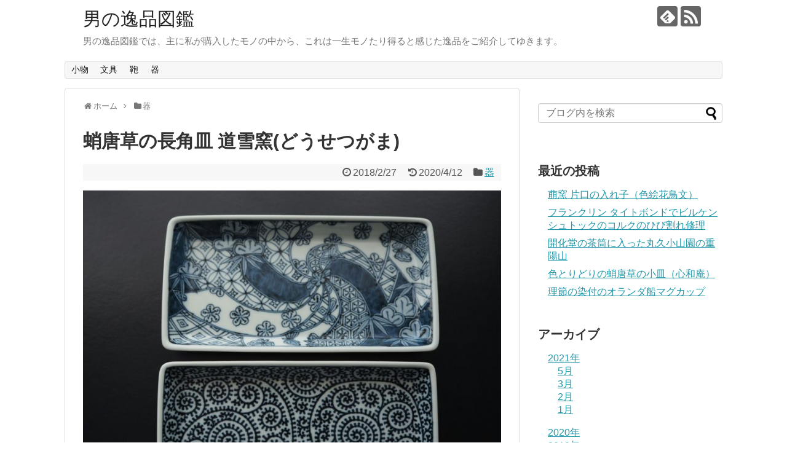

--- FILE ---
content_type: text/html; charset=UTF-8
request_url: https://ippinzukan.com/2018/02/27/post-427/
body_size: 14811
content:
<!DOCTYPE html>
<html dir="ltr" lang="ja" prefix="og: https://ogp.me/ns#">
<head>
	
<script async src="//pagead2.googlesyndication.com/pagead/js/adsbygoogle.js"></script>
<script>
  (adsbygoogle = window.adsbygoogle || []).push({
    google_ad_client: "ca-pub-6584534162287190",
    enable_page_level_ads: true
  });
</script>
	
<meta charset="UTF-8">
  <meta name="viewport" content="width=1280, maximum-scale=1, user-scalable=yes">
<link rel="alternate" type="application/rss+xml" title="男の逸品図鑑 RSS Feed" href="https://ippinzukan.com/feed/" />
<link rel="pingback" href="https://ippinzukan.com/xmlrpc.php" />
<meta name="description" content="本日ご紹介するのは、道雪窯(どうせつがま)の長角皿です。縦が約13cm、横が約26cmあります。一点は蛸唐草で、もう一点は紋様名がわかりませんが、松竹梅が描かれています。" />
<meta name="keywords" content="有田陶器市,器,和食器,染付,有田焼,道雪窯,どうせつがま,長角皿,四角皿,帯,蛸唐草,松竹梅,逸品,一生モノ,aritayaki,somenisiki,porcelain,takokarakusa" />
<!-- OGP -->
<meta property="og:type" content="article">
<meta property="og:description" content="本日ご紹介するのは、道雪窯(どうせつがま)の長角皿です。縦が約13cm、横が約26cmあります。一点は蛸唐草で、もう一点は紋様名がわかりませんが、松竹梅が描かれています。">
<meta property="og:title" content="蛸唐草の長角皿 道雪窯(どうせつがま)">
<meta property="og:url" content="https://ippinzukan.com/2018/02/27/post-427/">
<meta property="og:image" content="https://ippinzukan.com/wp-content/uploads/2018/02/dousetsugama_1.jpg">
<meta property="og:site_name" content="男の逸品図鑑">
<meta property="og:locale" content="ja_JP">
<!-- /OGP -->
<!-- Twitter Card -->
<meta name="twitter:card" content="summary">
<meta name="twitter:description" content="本日ご紹介するのは、道雪窯(どうせつがま)の長角皿です。縦が約13cm、横が約26cmあります。一点は蛸唐草で、もう一点は紋様名がわかりませんが、松竹梅が描かれています。">
<meta name="twitter:title" content="蛸唐草の長角皿 道雪窯(どうせつがま)">
<meta name="twitter:url" content="https://ippinzukan.com/2018/02/27/post-427/">
<meta name="twitter:image" content="https://ippinzukan.com/wp-content/uploads/2018/02/dousetsugama_1.jpg">
<meta name="twitter:domain" content="ippinzukan.com">
<!-- /Twitter Card -->

<title>蛸唐草の長角皿 道雪窯(どうせつがま) | 男の逸品図鑑</title>
	<style>img:is([sizes="auto" i], [sizes^="auto," i]) { contain-intrinsic-size: 3000px 1500px }</style>
	
		<!-- All in One SEO 4.8.5 - aioseo.com -->
	<meta name="description" content="本日ご紹介するのは、道雪窯(どうせつがま)の長角皿です。縦が約13cm、横が約26cmあります。一点は蛸唐草で、もう一点は紋様名がわかりませんが、松竹梅が描かれています。" />
	<meta name="robots" content="max-image-preview:large" />
	<meta name="author" content="男の逸品図鑑"/>
	<meta name="keywords" content="有田陶器市,器,和食器,染付,有田焼,道雪窯,どうせつがま,長角皿,四角皿,帯,蛸唐草,松竹梅,逸品,一生モノ,aritayaki,somenisiki,porcelain,takokarakusa,器,道雪窯,染付,有田焼,蛸唐草,長角皿" />
	<link rel="canonical" href="https://ippinzukan.com/2018/02/27/post-427/" />
	<meta name="generator" content="All in One SEO (AIOSEO) 4.8.5" />
		<meta property="og:locale" content="ja_JP" />
		<meta property="og:site_name" content="男の逸品図鑑 | 男の逸品図鑑では、主に私が購入したモノの中から、これは一生モノたり得ると感じた逸品をご紹介してゆきます。" />
		<meta property="og:type" content="article" />
		<meta property="og:title" content="蛸唐草の長角皿 道雪窯(どうせつがま) | 男の逸品図鑑" />
		<meta property="og:description" content="本日ご紹介するのは、道雪窯(どうせつがま)の長角皿です。縦が約13cm、横が約26cmあります。一点は蛸唐草で、もう一点は紋様名がわかりませんが、松竹梅が描かれています。" />
		<meta property="og:url" content="https://ippinzukan.com/2018/02/27/post-427/" />
		<meta property="article:published_time" content="2018-02-26T15:00:41+00:00" />
		<meta property="article:modified_time" content="2020-04-12T05:02:00+00:00" />
		<meta name="twitter:card" content="summary" />
		<meta name="twitter:title" content="蛸唐草の長角皿 道雪窯(どうせつがま) | 男の逸品図鑑" />
		<meta name="twitter:description" content="本日ご紹介するのは、道雪窯(どうせつがま)の長角皿です。縦が約13cm、横が約26cmあります。一点は蛸唐草で、もう一点は紋様名がわかりませんが、松竹梅が描かれています。" />
		<script type="application/ld+json" class="aioseo-schema">
			{"@context":"https:\/\/schema.org","@graph":[{"@type":"Article","@id":"https:\/\/ippinzukan.com\/2018\/02\/27\/post-427\/#article","name":"\u86f8\u5510\u8349\u306e\u9577\u89d2\u76bf \u9053\u96ea\u7aaf(\u3069\u3046\u305b\u3064\u304c\u307e) | \u7537\u306e\u9038\u54c1\u56f3\u9451","headline":"\u86f8\u5510\u8349\u306e\u9577\u89d2\u76bf \u9053\u96ea\u7aaf(\u3069\u3046\u305b\u3064\u304c\u307e)","author":{"@id":"https:\/\/ippinzukan.com\/author\/macha1106\/#author"},"publisher":{"@id":"https:\/\/ippinzukan.com\/#person"},"image":{"@type":"ImageObject","url":"https:\/\/ippinzukan.com\/wp-content\/uploads\/2018\/02\/dousetsugama_1.jpg","width":1775,"height":1474},"datePublished":"2018-02-27T00:00:41+09:00","dateModified":"2020-04-12T14:02:00+09:00","inLanguage":"ja","mainEntityOfPage":{"@id":"https:\/\/ippinzukan.com\/2018\/02\/27\/post-427\/#webpage"},"isPartOf":{"@id":"https:\/\/ippinzukan.com\/2018\/02\/27\/post-427\/#webpage"},"articleSection":"\u5668, \u5668, \u9053\u96ea\u7aaf, \u67d3\u4ed8, \u6709\u7530\u713c, \u86f8\u5510\u8349, \u9577\u89d2\u76bf"},{"@type":"BreadcrumbList","@id":"https:\/\/ippinzukan.com\/2018\/02\/27\/post-427\/#breadcrumblist","itemListElement":[{"@type":"ListItem","@id":"https:\/\/ippinzukan.com#listItem","position":1,"name":"Home","item":"https:\/\/ippinzukan.com","nextItem":{"@type":"ListItem","@id":"https:\/\/ippinzukan.com\/category\/tableware\/#listItem","name":"\u5668"}},{"@type":"ListItem","@id":"https:\/\/ippinzukan.com\/category\/tableware\/#listItem","position":2,"name":"\u5668","item":"https:\/\/ippinzukan.com\/category\/tableware\/","nextItem":{"@type":"ListItem","@id":"https:\/\/ippinzukan.com\/2018\/02\/27\/post-427\/#listItem","name":"\u86f8\u5510\u8349\u306e\u9577\u89d2\u76bf \u9053\u96ea\u7aaf(\u3069\u3046\u305b\u3064\u304c\u307e)"},"previousItem":{"@type":"ListItem","@id":"https:\/\/ippinzukan.com#listItem","name":"Home"}},{"@type":"ListItem","@id":"https:\/\/ippinzukan.com\/2018\/02\/27\/post-427\/#listItem","position":3,"name":"\u86f8\u5510\u8349\u306e\u9577\u89d2\u76bf \u9053\u96ea\u7aaf(\u3069\u3046\u305b\u3064\u304c\u307e)","previousItem":{"@type":"ListItem","@id":"https:\/\/ippinzukan.com\/category\/tableware\/#listItem","name":"\u5668"}}]},{"@type":"Person","@id":"https:\/\/ippinzukan.com\/#person","name":"\u7537\u306e\u9038\u54c1\u56f3\u9451","image":{"@type":"ImageObject","@id":"https:\/\/ippinzukan.com\/2018\/02\/27\/post-427\/#personImage","url":"https:\/\/secure.gravatar.com\/avatar\/fb337ed0fc021d8315ff7aa6e6c31ae6f4c3e24001e66192ffdaa0ef72aeeccc?s=96&d=mm&r=g","width":96,"height":96,"caption":"\u7537\u306e\u9038\u54c1\u56f3\u9451"}},{"@type":"Person","@id":"https:\/\/ippinzukan.com\/author\/macha1106\/#author","url":"https:\/\/ippinzukan.com\/author\/macha1106\/","name":"\u7537\u306e\u9038\u54c1\u56f3\u9451","image":{"@type":"ImageObject","@id":"https:\/\/ippinzukan.com\/2018\/02\/27\/post-427\/#authorImage","url":"https:\/\/secure.gravatar.com\/avatar\/fb337ed0fc021d8315ff7aa6e6c31ae6f4c3e24001e66192ffdaa0ef72aeeccc?s=96&d=mm&r=g","width":96,"height":96,"caption":"\u7537\u306e\u9038\u54c1\u56f3\u9451"}},{"@type":"WebPage","@id":"https:\/\/ippinzukan.com\/2018\/02\/27\/post-427\/#webpage","url":"https:\/\/ippinzukan.com\/2018\/02\/27\/post-427\/","name":"\u86f8\u5510\u8349\u306e\u9577\u89d2\u76bf \u9053\u96ea\u7aaf(\u3069\u3046\u305b\u3064\u304c\u307e) | \u7537\u306e\u9038\u54c1\u56f3\u9451","description":"\u672c\u65e5\u3054\u7d39\u4ecb\u3059\u308b\u306e\u306f\u3001\u9053\u96ea\u7aaf(\u3069\u3046\u305b\u3064\u304c\u307e)\u306e\u9577\u89d2\u76bf\u3067\u3059\u3002\u7e26\u304c\u7d0413cm\u3001\u6a2a\u304c\u7d0426cm\u3042\u308a\u307e\u3059\u3002\u4e00\u70b9\u306f\u86f8\u5510\u8349\u3067\u3001\u3082\u3046\u4e00\u70b9\u306f\u7d0b\u69d8\u540d\u304c\u308f\u304b\u308a\u307e\u305b\u3093\u304c\u3001\u677e\u7af9\u6885\u304c\u63cf\u304b\u308c\u3066\u3044\u307e\u3059\u3002","inLanguage":"ja","isPartOf":{"@id":"https:\/\/ippinzukan.com\/#website"},"breadcrumb":{"@id":"https:\/\/ippinzukan.com\/2018\/02\/27\/post-427\/#breadcrumblist"},"author":{"@id":"https:\/\/ippinzukan.com\/author\/macha1106\/#author"},"creator":{"@id":"https:\/\/ippinzukan.com\/author\/macha1106\/#author"},"image":{"@type":"ImageObject","url":"https:\/\/ippinzukan.com\/wp-content\/uploads\/2018\/02\/dousetsugama_1.jpg","@id":"https:\/\/ippinzukan.com\/2018\/02\/27\/post-427\/#mainImage","width":1775,"height":1474},"primaryImageOfPage":{"@id":"https:\/\/ippinzukan.com\/2018\/02\/27\/post-427\/#mainImage"},"datePublished":"2018-02-27T00:00:41+09:00","dateModified":"2020-04-12T14:02:00+09:00"},{"@type":"WebSite","@id":"https:\/\/ippinzukan.com\/#website","url":"https:\/\/ippinzukan.com\/","name":"\u7537\u306e\u9038\u54c1\u56f3\u9451","description":"\u7537\u306e\u9038\u54c1\u56f3\u9451\u3067\u306f\u3001\u4e3b\u306b\u79c1\u304c\u8cfc\u5165\u3057\u305f\u30e2\u30ce\u306e\u4e2d\u304b\u3089\u3001\u3053\u308c\u306f\u4e00\u751f\u30e2\u30ce\u305f\u308a\u5f97\u308b\u3068\u611f\u3058\u305f\u9038\u54c1\u3092\u3054\u7d39\u4ecb\u3057\u3066\u3086\u304d\u307e\u3059\u3002","inLanguage":"ja","publisher":{"@id":"https:\/\/ippinzukan.com\/#person"}}]}
		</script>
		<!-- All in One SEO -->

<link rel='dns-prefetch' href='//webfonts.xserver.jp' />
<link rel="alternate" type="application/rss+xml" title="男の逸品図鑑 &raquo; フィード" href="https://ippinzukan.com/feed/" />
<link rel="alternate" type="application/rss+xml" title="男の逸品図鑑 &raquo; コメントフィード" href="https://ippinzukan.com/comments/feed/" />
<link rel="alternate" type="application/rss+xml" title="男の逸品図鑑 &raquo; 蛸唐草の長角皿 道雪窯(どうせつがま) のコメントのフィード" href="https://ippinzukan.com/2018/02/27/post-427/feed/" />
<script type="text/javascript">
/* <![CDATA[ */
window._wpemojiSettings = {"baseUrl":"https:\/\/s.w.org\/images\/core\/emoji\/16.0.1\/72x72\/","ext":".png","svgUrl":"https:\/\/s.w.org\/images\/core\/emoji\/16.0.1\/svg\/","svgExt":".svg","source":{"concatemoji":"https:\/\/ippinzukan.com\/wp-includes\/js\/wp-emoji-release.min.js"}};
/*! This file is auto-generated */
!function(s,n){var o,i,e;function c(e){try{var t={supportTests:e,timestamp:(new Date).valueOf()};sessionStorage.setItem(o,JSON.stringify(t))}catch(e){}}function p(e,t,n){e.clearRect(0,0,e.canvas.width,e.canvas.height),e.fillText(t,0,0);var t=new Uint32Array(e.getImageData(0,0,e.canvas.width,e.canvas.height).data),a=(e.clearRect(0,0,e.canvas.width,e.canvas.height),e.fillText(n,0,0),new Uint32Array(e.getImageData(0,0,e.canvas.width,e.canvas.height).data));return t.every(function(e,t){return e===a[t]})}function u(e,t){e.clearRect(0,0,e.canvas.width,e.canvas.height),e.fillText(t,0,0);for(var n=e.getImageData(16,16,1,1),a=0;a<n.data.length;a++)if(0!==n.data[a])return!1;return!0}function f(e,t,n,a){switch(t){case"flag":return n(e,"\ud83c\udff3\ufe0f\u200d\u26a7\ufe0f","\ud83c\udff3\ufe0f\u200b\u26a7\ufe0f")?!1:!n(e,"\ud83c\udde8\ud83c\uddf6","\ud83c\udde8\u200b\ud83c\uddf6")&&!n(e,"\ud83c\udff4\udb40\udc67\udb40\udc62\udb40\udc65\udb40\udc6e\udb40\udc67\udb40\udc7f","\ud83c\udff4\u200b\udb40\udc67\u200b\udb40\udc62\u200b\udb40\udc65\u200b\udb40\udc6e\u200b\udb40\udc67\u200b\udb40\udc7f");case"emoji":return!a(e,"\ud83e\udedf")}return!1}function g(e,t,n,a){var r="undefined"!=typeof WorkerGlobalScope&&self instanceof WorkerGlobalScope?new OffscreenCanvas(300,150):s.createElement("canvas"),o=r.getContext("2d",{willReadFrequently:!0}),i=(o.textBaseline="top",o.font="600 32px Arial",{});return e.forEach(function(e){i[e]=t(o,e,n,a)}),i}function t(e){var t=s.createElement("script");t.src=e,t.defer=!0,s.head.appendChild(t)}"undefined"!=typeof Promise&&(o="wpEmojiSettingsSupports",i=["flag","emoji"],n.supports={everything:!0,everythingExceptFlag:!0},e=new Promise(function(e){s.addEventListener("DOMContentLoaded",e,{once:!0})}),new Promise(function(t){var n=function(){try{var e=JSON.parse(sessionStorage.getItem(o));if("object"==typeof e&&"number"==typeof e.timestamp&&(new Date).valueOf()<e.timestamp+604800&&"object"==typeof e.supportTests)return e.supportTests}catch(e){}return null}();if(!n){if("undefined"!=typeof Worker&&"undefined"!=typeof OffscreenCanvas&&"undefined"!=typeof URL&&URL.createObjectURL&&"undefined"!=typeof Blob)try{var e="postMessage("+g.toString()+"("+[JSON.stringify(i),f.toString(),p.toString(),u.toString()].join(",")+"));",a=new Blob([e],{type:"text/javascript"}),r=new Worker(URL.createObjectURL(a),{name:"wpTestEmojiSupports"});return void(r.onmessage=function(e){c(n=e.data),r.terminate(),t(n)})}catch(e){}c(n=g(i,f,p,u))}t(n)}).then(function(e){for(var t in e)n.supports[t]=e[t],n.supports.everything=n.supports.everything&&n.supports[t],"flag"!==t&&(n.supports.everythingExceptFlag=n.supports.everythingExceptFlag&&n.supports[t]);n.supports.everythingExceptFlag=n.supports.everythingExceptFlag&&!n.supports.flag,n.DOMReady=!1,n.readyCallback=function(){n.DOMReady=!0}}).then(function(){return e}).then(function(){var e;n.supports.everything||(n.readyCallback(),(e=n.source||{}).concatemoji?t(e.concatemoji):e.wpemoji&&e.twemoji&&(t(e.twemoji),t(e.wpemoji)))}))}((window,document),window._wpemojiSettings);
/* ]]> */
</script>
<link rel='stylesheet' id='simplicity-style-css' href='https://ippinzukan.com/wp-content/themes/simplicity2/style.css' type='text/css' media='all' />
<link rel='stylesheet' id='responsive-style-css' href='https://ippinzukan.com/wp-content/themes/simplicity2/css/responsive-pc.css' type='text/css' media='all' />
<link rel='stylesheet' id='font-awesome-style-css' href='https://ippinzukan.com/wp-content/themes/simplicity2/webfonts/css/font-awesome.min.css' type='text/css' media='all' />
<link rel='stylesheet' id='icomoon-style-css' href='https://ippinzukan.com/wp-content/themes/simplicity2/webfonts/icomoon/style.css' type='text/css' media='all' />
<link rel='stylesheet' id='extension-style-css' href='https://ippinzukan.com/wp-content/themes/simplicity2/css/extension.css' type='text/css' media='all' />
<style id='extension-style-inline-css' type='text/css'>
@media screen and (max-width:639px){.article br{display:block}}
</style>
<link rel='stylesheet' id='print-style-css' href='https://ippinzukan.com/wp-content/themes/simplicity2/css/print.css' type='text/css' media='print' />
<link rel='stylesheet' id='sns-twitter-type-style-css' href='https://ippinzukan.com/wp-content/themes/simplicity2/css/sns-twitter-type.css' type='text/css' media='all' />
<style id='wp-emoji-styles-inline-css' type='text/css'>

	img.wp-smiley, img.emoji {
		display: inline !important;
		border: none !important;
		box-shadow: none !important;
		height: 1em !important;
		width: 1em !important;
		margin: 0 0.07em !important;
		vertical-align: -0.1em !important;
		background: none !important;
		padding: 0 !important;
	}
</style>
<link rel='stylesheet' id='wp-block-library-css' href='https://ippinzukan.com/wp-includes/css/dist/block-library/style.min.css' type='text/css' media='all' />
<style id='classic-theme-styles-inline-css' type='text/css'>
/*! This file is auto-generated */
.wp-block-button__link{color:#fff;background-color:#32373c;border-radius:9999px;box-shadow:none;text-decoration:none;padding:calc(.667em + 2px) calc(1.333em + 2px);font-size:1.125em}.wp-block-file__button{background:#32373c;color:#fff;text-decoration:none}
</style>
<style id='global-styles-inline-css' type='text/css'>
:root{--wp--preset--aspect-ratio--square: 1;--wp--preset--aspect-ratio--4-3: 4/3;--wp--preset--aspect-ratio--3-4: 3/4;--wp--preset--aspect-ratio--3-2: 3/2;--wp--preset--aspect-ratio--2-3: 2/3;--wp--preset--aspect-ratio--16-9: 16/9;--wp--preset--aspect-ratio--9-16: 9/16;--wp--preset--color--black: #000000;--wp--preset--color--cyan-bluish-gray: #abb8c3;--wp--preset--color--white: #ffffff;--wp--preset--color--pale-pink: #f78da7;--wp--preset--color--vivid-red: #cf2e2e;--wp--preset--color--luminous-vivid-orange: #ff6900;--wp--preset--color--luminous-vivid-amber: #fcb900;--wp--preset--color--light-green-cyan: #7bdcb5;--wp--preset--color--vivid-green-cyan: #00d084;--wp--preset--color--pale-cyan-blue: #8ed1fc;--wp--preset--color--vivid-cyan-blue: #0693e3;--wp--preset--color--vivid-purple: #9b51e0;--wp--preset--gradient--vivid-cyan-blue-to-vivid-purple: linear-gradient(135deg,rgba(6,147,227,1) 0%,rgb(155,81,224) 100%);--wp--preset--gradient--light-green-cyan-to-vivid-green-cyan: linear-gradient(135deg,rgb(122,220,180) 0%,rgb(0,208,130) 100%);--wp--preset--gradient--luminous-vivid-amber-to-luminous-vivid-orange: linear-gradient(135deg,rgba(252,185,0,1) 0%,rgba(255,105,0,1) 100%);--wp--preset--gradient--luminous-vivid-orange-to-vivid-red: linear-gradient(135deg,rgba(255,105,0,1) 0%,rgb(207,46,46) 100%);--wp--preset--gradient--very-light-gray-to-cyan-bluish-gray: linear-gradient(135deg,rgb(238,238,238) 0%,rgb(169,184,195) 100%);--wp--preset--gradient--cool-to-warm-spectrum: linear-gradient(135deg,rgb(74,234,220) 0%,rgb(151,120,209) 20%,rgb(207,42,186) 40%,rgb(238,44,130) 60%,rgb(251,105,98) 80%,rgb(254,248,76) 100%);--wp--preset--gradient--blush-light-purple: linear-gradient(135deg,rgb(255,206,236) 0%,rgb(152,150,240) 100%);--wp--preset--gradient--blush-bordeaux: linear-gradient(135deg,rgb(254,205,165) 0%,rgb(254,45,45) 50%,rgb(107,0,62) 100%);--wp--preset--gradient--luminous-dusk: linear-gradient(135deg,rgb(255,203,112) 0%,rgb(199,81,192) 50%,rgb(65,88,208) 100%);--wp--preset--gradient--pale-ocean: linear-gradient(135deg,rgb(255,245,203) 0%,rgb(182,227,212) 50%,rgb(51,167,181) 100%);--wp--preset--gradient--electric-grass: linear-gradient(135deg,rgb(202,248,128) 0%,rgb(113,206,126) 100%);--wp--preset--gradient--midnight: linear-gradient(135deg,rgb(2,3,129) 0%,rgb(40,116,252) 100%);--wp--preset--font-size--small: 13px;--wp--preset--font-size--medium: 20px;--wp--preset--font-size--large: 36px;--wp--preset--font-size--x-large: 42px;--wp--preset--spacing--20: 0.44rem;--wp--preset--spacing--30: 0.67rem;--wp--preset--spacing--40: 1rem;--wp--preset--spacing--50: 1.5rem;--wp--preset--spacing--60: 2.25rem;--wp--preset--spacing--70: 3.38rem;--wp--preset--spacing--80: 5.06rem;--wp--preset--shadow--natural: 6px 6px 9px rgba(0, 0, 0, 0.2);--wp--preset--shadow--deep: 12px 12px 50px rgba(0, 0, 0, 0.4);--wp--preset--shadow--sharp: 6px 6px 0px rgba(0, 0, 0, 0.2);--wp--preset--shadow--outlined: 6px 6px 0px -3px rgba(255, 255, 255, 1), 6px 6px rgba(0, 0, 0, 1);--wp--preset--shadow--crisp: 6px 6px 0px rgba(0, 0, 0, 1);}:where(.is-layout-flex){gap: 0.5em;}:where(.is-layout-grid){gap: 0.5em;}body .is-layout-flex{display: flex;}.is-layout-flex{flex-wrap: wrap;align-items: center;}.is-layout-flex > :is(*, div){margin: 0;}body .is-layout-grid{display: grid;}.is-layout-grid > :is(*, div){margin: 0;}:where(.wp-block-columns.is-layout-flex){gap: 2em;}:where(.wp-block-columns.is-layout-grid){gap: 2em;}:where(.wp-block-post-template.is-layout-flex){gap: 1.25em;}:where(.wp-block-post-template.is-layout-grid){gap: 1.25em;}.has-black-color{color: var(--wp--preset--color--black) !important;}.has-cyan-bluish-gray-color{color: var(--wp--preset--color--cyan-bluish-gray) !important;}.has-white-color{color: var(--wp--preset--color--white) !important;}.has-pale-pink-color{color: var(--wp--preset--color--pale-pink) !important;}.has-vivid-red-color{color: var(--wp--preset--color--vivid-red) !important;}.has-luminous-vivid-orange-color{color: var(--wp--preset--color--luminous-vivid-orange) !important;}.has-luminous-vivid-amber-color{color: var(--wp--preset--color--luminous-vivid-amber) !important;}.has-light-green-cyan-color{color: var(--wp--preset--color--light-green-cyan) !important;}.has-vivid-green-cyan-color{color: var(--wp--preset--color--vivid-green-cyan) !important;}.has-pale-cyan-blue-color{color: var(--wp--preset--color--pale-cyan-blue) !important;}.has-vivid-cyan-blue-color{color: var(--wp--preset--color--vivid-cyan-blue) !important;}.has-vivid-purple-color{color: var(--wp--preset--color--vivid-purple) !important;}.has-black-background-color{background-color: var(--wp--preset--color--black) !important;}.has-cyan-bluish-gray-background-color{background-color: var(--wp--preset--color--cyan-bluish-gray) !important;}.has-white-background-color{background-color: var(--wp--preset--color--white) !important;}.has-pale-pink-background-color{background-color: var(--wp--preset--color--pale-pink) !important;}.has-vivid-red-background-color{background-color: var(--wp--preset--color--vivid-red) !important;}.has-luminous-vivid-orange-background-color{background-color: var(--wp--preset--color--luminous-vivid-orange) !important;}.has-luminous-vivid-amber-background-color{background-color: var(--wp--preset--color--luminous-vivid-amber) !important;}.has-light-green-cyan-background-color{background-color: var(--wp--preset--color--light-green-cyan) !important;}.has-vivid-green-cyan-background-color{background-color: var(--wp--preset--color--vivid-green-cyan) !important;}.has-pale-cyan-blue-background-color{background-color: var(--wp--preset--color--pale-cyan-blue) !important;}.has-vivid-cyan-blue-background-color{background-color: var(--wp--preset--color--vivid-cyan-blue) !important;}.has-vivid-purple-background-color{background-color: var(--wp--preset--color--vivid-purple) !important;}.has-black-border-color{border-color: var(--wp--preset--color--black) !important;}.has-cyan-bluish-gray-border-color{border-color: var(--wp--preset--color--cyan-bluish-gray) !important;}.has-white-border-color{border-color: var(--wp--preset--color--white) !important;}.has-pale-pink-border-color{border-color: var(--wp--preset--color--pale-pink) !important;}.has-vivid-red-border-color{border-color: var(--wp--preset--color--vivid-red) !important;}.has-luminous-vivid-orange-border-color{border-color: var(--wp--preset--color--luminous-vivid-orange) !important;}.has-luminous-vivid-amber-border-color{border-color: var(--wp--preset--color--luminous-vivid-amber) !important;}.has-light-green-cyan-border-color{border-color: var(--wp--preset--color--light-green-cyan) !important;}.has-vivid-green-cyan-border-color{border-color: var(--wp--preset--color--vivid-green-cyan) !important;}.has-pale-cyan-blue-border-color{border-color: var(--wp--preset--color--pale-cyan-blue) !important;}.has-vivid-cyan-blue-border-color{border-color: var(--wp--preset--color--vivid-cyan-blue) !important;}.has-vivid-purple-border-color{border-color: var(--wp--preset--color--vivid-purple) !important;}.has-vivid-cyan-blue-to-vivid-purple-gradient-background{background: var(--wp--preset--gradient--vivid-cyan-blue-to-vivid-purple) !important;}.has-light-green-cyan-to-vivid-green-cyan-gradient-background{background: var(--wp--preset--gradient--light-green-cyan-to-vivid-green-cyan) !important;}.has-luminous-vivid-amber-to-luminous-vivid-orange-gradient-background{background: var(--wp--preset--gradient--luminous-vivid-amber-to-luminous-vivid-orange) !important;}.has-luminous-vivid-orange-to-vivid-red-gradient-background{background: var(--wp--preset--gradient--luminous-vivid-orange-to-vivid-red) !important;}.has-very-light-gray-to-cyan-bluish-gray-gradient-background{background: var(--wp--preset--gradient--very-light-gray-to-cyan-bluish-gray) !important;}.has-cool-to-warm-spectrum-gradient-background{background: var(--wp--preset--gradient--cool-to-warm-spectrum) !important;}.has-blush-light-purple-gradient-background{background: var(--wp--preset--gradient--blush-light-purple) !important;}.has-blush-bordeaux-gradient-background{background: var(--wp--preset--gradient--blush-bordeaux) !important;}.has-luminous-dusk-gradient-background{background: var(--wp--preset--gradient--luminous-dusk) !important;}.has-pale-ocean-gradient-background{background: var(--wp--preset--gradient--pale-ocean) !important;}.has-electric-grass-gradient-background{background: var(--wp--preset--gradient--electric-grass) !important;}.has-midnight-gradient-background{background: var(--wp--preset--gradient--midnight) !important;}.has-small-font-size{font-size: var(--wp--preset--font-size--small) !important;}.has-medium-font-size{font-size: var(--wp--preset--font-size--medium) !important;}.has-large-font-size{font-size: var(--wp--preset--font-size--large) !important;}.has-x-large-font-size{font-size: var(--wp--preset--font-size--x-large) !important;}
:where(.wp-block-post-template.is-layout-flex){gap: 1.25em;}:where(.wp-block-post-template.is-layout-grid){gap: 1.25em;}
:where(.wp-block-columns.is-layout-flex){gap: 2em;}:where(.wp-block-columns.is-layout-grid){gap: 2em;}
:root :where(.wp-block-pullquote){font-size: 1.5em;line-height: 1.6;}
</style>
<script type="text/javascript" src="https://ippinzukan.com/wp-includes/js/jquery/jquery.min.js" id="jquery-core-js"></script>
<script type="text/javascript" src="https://ippinzukan.com/wp-includes/js/jquery/jquery-migrate.min.js" id="jquery-migrate-js"></script>
<script type="text/javascript" src="//webfonts.xserver.jp/js/xserverv3.js?fadein=0" id="typesquare_std-js"></script>
<link rel='shortlink' href='https://ippinzukan.com/?p=427' />
<link rel="alternate" title="oEmbed (JSON)" type="application/json+oembed" href="https://ippinzukan.com/wp-json/oembed/1.0/embed?url=https%3A%2F%2Fippinzukan.com%2F2018%2F02%2F27%2Fpost-427%2F" />
<link rel="alternate" title="oEmbed (XML)" type="text/xml+oembed" href="https://ippinzukan.com/wp-json/oembed/1.0/embed?url=https%3A%2F%2Fippinzukan.com%2F2018%2F02%2F27%2Fpost-427%2F&#038;format=xml" />
<style type="text/css">.recentcomments a{display:inline !important;padding:0 !important;margin:0 !important;}</style><link rel="icon" href="https://ippinzukan.com/wp-content/uploads/2018/02/cropped-koyorian_hashi_1-32x32.jpg" sizes="32x32" />
<link rel="icon" href="https://ippinzukan.com/wp-content/uploads/2018/02/cropped-koyorian_hashi_1-192x192.jpg" sizes="192x192" />
<link rel="apple-touch-icon" href="https://ippinzukan.com/wp-content/uploads/2018/02/cropped-koyorian_hashi_1-180x180.jpg" />
<meta name="msapplication-TileImage" content="https://ippinzukan.com/wp-content/uploads/2018/02/cropped-koyorian_hashi_1-270x270.jpg" />
	
	<script async src="//pagead2.googlesyndication.com/pagead/js/adsbygoogle.js"></script>
<script>
     (adsbygoogle = window.adsbygoogle || []).push({
          google_ad_client: "ca-pub-6584534162287190",
          enable_page_level_ads: true
     });
</script>
	

</head>
  <body class="wp-singular post-template-default single single-post postid-427 single-format-standard wp-theme-simplicity2 categoryid-9" itemscope itemtype="http://schema.org/WebPage">
    <div id="container">

      <!-- header -->
      <header itemscope itemtype="http://schema.org/WPHeader">
        <div id="header" class="clearfix">
          <div id="header-in">

                        <div id="h-top">
              <!-- モバイルメニュー表示用のボタン -->
<div id="mobile-menu">
  <a id="mobile-menu-toggle" href="#"><span class="fa fa-bars fa-2x"></span></a>
</div>

              <div class="alignleft top-title-catchphrase">
                <!-- サイトのタイトル -->
<p id="site-title" itemscope itemtype="http://schema.org/Organization">
  <a href="https://ippinzukan.com/">男の逸品図鑑</a></p>
<!-- サイトの概要 -->
<p id="site-description">
  男の逸品図鑑では、主に私が購入したモノの中から、これは一生モノたり得ると感じた逸品をご紹介してゆきます。</p>
              </div>

              <div class="alignright top-sns-follows">
                                <!-- SNSページ -->
<div class="sns-pages">
<p class="sns-follow-msg">フォローする</p>
<ul class="snsp">
<li class="feedly-page"><a href="//feedly.com/i/subscription/feed/https://ippinzukan.com/feed/" target="blank" title="feedlyで更新情報を購読" rel="nofollow"><span class="icon-feedly-logo"></span></a></li><li class="rss-page"><a href="https://ippinzukan.com/feed/" target="_blank" title="RSSで更新情報をフォロー" rel="nofollow"><span class="icon-rss-logo"></span></a></li>  </ul>
</div>
                              </div>

            </div><!-- /#h-top -->
          </div><!-- /#header-in -->
        </div><!-- /#header -->
      </header>

      <!-- Navigation -->
<nav itemscope itemtype="http://schema.org/SiteNavigationElement">
  <div id="navi">
      	<div id="navi-in">
      <div class="menu-%e3%82%ab%e3%83%86%e3%82%b4%e3%83%aa-container"><ul id="menu-%e3%82%ab%e3%83%86%e3%82%b4%e3%83%aa" class="menu"><li id="menu-item-182" class="menu-item menu-item-type-taxonomy menu-item-object-category menu-item-182"><a href="https://ippinzukan.com/category/goods/">小物</a></li>
<li id="menu-item-177" class="menu-item menu-item-type-taxonomy menu-item-object-category menu-item-177"><a href="https://ippinzukan.com/category/stationary/">文具</a></li>
<li id="menu-item-181" class="menu-item menu-item-type-taxonomy menu-item-object-category menu-item-181"><a href="https://ippinzukan.com/category/bag/">鞄</a></li>
<li id="menu-item-183" class="menu-item menu-item-type-taxonomy menu-item-object-category current-post-ancestor current-menu-parent current-post-parent menu-item-183"><a href="https://ippinzukan.com/category/tableware/">器</a></li>
</ul></div>    </div><!-- /#navi-in -->
  </div><!-- /#navi -->
</nav>
<!-- /Navigation -->
      <!-- 本体部分 -->
      <div id="body">
        <div id="body-in" class="cf">

          
          <!-- main -->
          <main itemscope itemprop="mainContentOfPage">
            <div id="main" itemscope itemtype="http://schema.org/Blog">
  
  <div id="breadcrumb" class="breadcrumb-category"><div itemtype="http://data-vocabulary.org/Breadcrumb" itemscope="" class="breadcrumb-home"><span class="fa fa-home fa-fw"></span><a href="https://ippinzukan.com" itemprop="url"><span itemprop="title">ホーム</span></a><span class="sp"><span class="fa fa-angle-right"></span></span></div><div itemtype="http://data-vocabulary.org/Breadcrumb" itemscope=""><span class="fa fa-folder fa-fw"></span><a href="https://ippinzukan.com/category/tableware/" itemprop="url"><span itemprop="title">器</span></a></div></div><!-- /#breadcrumb -->  <div id="post-427" class="post-427 post type-post status-publish format-standard has-post-thumbnail hentry category-tableware tag-33 tag-54 tag-55 tag-56 tag-57 tag-58">
  <article class="article">
  
  
  <header>
    <h1 class="entry-title">
            蛸唐草の長角皿 道雪窯(どうせつがま)          </h1>
    <p class="post-meta">
            <span class="post-date"><span class="fa fa-clock-o fa-fw"></span><time class="entry-date date published" datetime="2018-02-27T00:00:41+09:00">2018/2/27</time></span>
        <span class="post-update"><span class="fa fa-history fa-fw"></span><span class="entry-date date updated">2020/4/12</span></span>
  
      <span class="category"><span class="fa fa-folder fa-fw"></span><a href="https://ippinzukan.com/category/tableware/" rel="category tag">器</a></span>

      
      
      
      
      
    </p>

    
    
    
      </header>

  
  <div id="the-content" class="entry-content">
  <p><img fetchpriority="high" decoding="async" class="aligncenter size-large wp-image-429" src="https://ippinzukan.com/wp-content/uploads/2018/02/dousetsugama_1-1024x850.jpg" alt="" width="680" height="564" srcset="https://ippinzukan.com/wp-content/uploads/2018/02/dousetsugama_1-1024x850.jpg 1024w, https://ippinzukan.com/wp-content/uploads/2018/02/dousetsugama_1-300x249.jpg 300w, https://ippinzukan.com/wp-content/uploads/2018/02/dousetsugama_1-768x638.jpg 768w, https://ippinzukan.com/wp-content/uploads/2018/02/dousetsugama_1-320x266.jpg 320w, https://ippinzukan.com/wp-content/uploads/2018/02/dousetsugama_1.jpg 1775w" sizes="(max-width: 680px) 100vw, 680px" /><br />
男の逸品図鑑では、主に私が購入したモノの中から、これは一生モノたり得ると感じた逸品をご紹介してゆきます。</p>
<p>本日ご紹介するのは、道雪窯(どうせつがま)の長角皿です。</p>
<p>縦が約13cm、横が約26cmあります。</p>
<p>一点は蛸唐草で、もう一点は紋様名がわかりませんが、松竹梅が描かれています。</p>
<p>&ensp;</p>
<p>道雪窯は、佐賀県 有田の窯元で城篤範氏により作陶されています。</p>
<p><img decoding="async" class="aligncenter size-large wp-image-431" src="https://ippinzukan.com/wp-content/uploads/2018/02/dousetsugama_3-1024x672.jpg" alt="" width="680" height="446" srcset="https://ippinzukan.com/wp-content/uploads/2018/02/dousetsugama_3-1024x672.jpg 1024w, https://ippinzukan.com/wp-content/uploads/2018/02/dousetsugama_3-300x197.jpg 300w, https://ippinzukan.com/wp-content/uploads/2018/02/dousetsugama_3-768x504.jpg 768w, https://ippinzukan.com/wp-content/uploads/2018/02/dousetsugama_3-320x210.jpg 320w, https://ippinzukan.com/wp-content/uploads/2018/02/dousetsugama_3.jpg 1940w" sizes="(max-width: 680px) 100vw, 680px" /></p>
<p>道雪窯の作品を初めて見たのは、有田の陶器市でした。</p>
<p>強く濃い線で蛸唐草が一面に描かれた器で溢れた展示テントは、非常に個性的で目を奪われてしまいました。</p>
<p>&ensp;</p>
<p>&ensp;</p>
<p>その時は、美しい花の描かれた大きめの丸皿を2点手に入れました。</p>
<p>今回ご紹介する長角皿は、横浜と東京の百貨店でそれぞれ購入したものです。</p>
<p>横浜で最初に1枚だけ入手したのですが、この形とサイズが、ステーキやお寿司からおにぎりまでどのような食べ物を盛り付けても様になり、用途が広いため、東京で更にもう1枚手に入れました。</p>
<p><img decoding="async" class="aligncenter size-full wp-image-430" src="https://ippinzukan.com/wp-content/uploads/2018/02/dousetsugama_2.jpg" alt="" width="640" height="419" srcset="https://ippinzukan.com/wp-content/uploads/2018/02/dousetsugama_2.jpg 640w, https://ippinzukan.com/wp-content/uploads/2018/02/dousetsugama_2-300x196.jpg 300w, https://ippinzukan.com/wp-content/uploads/2018/02/dousetsugama_2-320x210.jpg 320w" sizes="(max-width: 640px) 100vw, 640px" /></p>
<p>美しい器も日々の生活で使用してこそ、器としての価値があると思います。</p>
<p>皆さんも是非 日々の生活になくてはならない1点を探してみてはいかがでしょうか。</p>
<p><img loading="lazy" decoding="async" class="aligncenter size-large wp-image-432" src="https://ippinzukan.com/wp-content/uploads/2018/02/dousetsugama_4-1024x768.jpg" alt="" width="680" height="510" srcset="https://ippinzukan.com/wp-content/uploads/2018/02/dousetsugama_4-1024x768.jpg 1024w, https://ippinzukan.com/wp-content/uploads/2018/02/dousetsugama_4-300x225.jpg 300w, https://ippinzukan.com/wp-content/uploads/2018/02/dousetsugama_4-768x576.jpg 768w, https://ippinzukan.com/wp-content/uploads/2018/02/dousetsugama_4-320x240.jpg 320w, https://ippinzukan.com/wp-content/uploads/2018/02/dousetsugama_4.jpg 2048w" sizes="auto, (max-width: 680px) 100vw, 680px" /></p>
  </div>

  <footer>
    <!-- ページリンク -->
    
      <!-- 文章下広告 -->
                  

    
    <div id="sns-group" class="sns-group sns-group-bottom">
    <div class="sns-buttons sns-buttons-pc">
    <p class="sns-share-msg">シェアする</p>
    <ul class="snsb clearfix">
    <li class="balloon-btn twitter-balloon-btn twitter-balloon-btn-defalt">
  <div class="balloon-btn-set">
    <div class="arrow-box">
      <a href="//twitter.com/search?q=https%3A%2F%2Fippinzukan.com%2F2018%2F02%2F27%2Fpost-427%2F" target="blank" class="arrow-box-link twitter-arrow-box-link" rel="nofollow">
        <span class="social-count twitter-count"><span class="fa fa-comments"></span></span>
      </a>
    </div>
    <a href="https://twitter.com/intent/tweet?text=%E8%9B%B8%E5%94%90%E8%8D%89%E3%81%AE%E9%95%B7%E8%A7%92%E7%9A%BF+%E9%81%93%E9%9B%AA%E7%AA%AF%28%E3%81%A9%E3%81%86%E3%81%9B%E3%81%A4%E3%81%8C%E3%81%BE%29&amp;url=https%3A%2F%2Fippinzukan.com%2F2018%2F02%2F27%2Fpost-427%2F" target="blank" class="balloon-btn-link twitter-balloon-btn-link twitter-balloon-btn-link-default" rel="nofollow">
      <span class="fa fa-twitter"></span>
              <span class="tweet-label">ツイート</span>
          </a>
  </div>
</li>
        <li class="facebook-btn"><div class="fb-like" data-href="https://ippinzukan.com/2018/02/27/post-427/" data-layout="box_count" data-action="like" data-show-faces="false" data-share="true"></div></li>
            <li class="google-plus-btn"><script type="text/javascript" src="//apis.google.com/js/plusone.js"></script>
      <div class="g-plusone" data-size="tall" data-href="https://ippinzukan.com/2018/02/27/post-427/"></div>
    </li>
            <li class="hatena-btn"> <a href="//b.hatena.ne.jp/entry/https://ippinzukan.com/2018/02/27/post-427/" class="hatena-bookmark-button" data-hatena-bookmark-title="蛸唐草の長角皿 道雪窯(どうせつがま)｜男の逸品図鑑" data-hatena-bookmark-layout="vertical-large"><img src="//b.st-hatena.com/images/entry-button/button-only.gif" alt="このエントリーをはてなブックマークに追加" style="border: none;" /></a><script type="text/javascript" src="//b.st-hatena.com/js/bookmark_button.js" async="async"></script>
    </li>
            <li class="pocket-btn"><a data-pocket-label="pocket" data-pocket-count="vertical" class="pocket-btn" data-lang="en"></a>
<script type="text/javascript">!function(d,i){if(!d.getElementById(i)){var j=d.createElement("script");j.id=i;j.src="//widgets.getpocket.com/v1/j/btn.js?v=1";var w=d.getElementById(i);d.body.appendChild(j);}}(document,"pocket-btn-js");</script>
    </li>
            <li class="line-btn">
      <a href="//timeline.line.me/social-plugin/share?url=https%3A%2F%2Fippinzukan.com%2F2018%2F02%2F27%2Fpost-427%2F" target="blank" class="line-btn-link" rel="nofollow">
          <img src="https://ippinzukan.com/wp-content/themes/simplicity2/images/line-btn.png" alt="" class="line-btn-img"><img src="https://ippinzukan.com/wp-content/themes/simplicity2/images/line-btn-mini.png" alt="" class="line-btn-img-mini">
        </a>
    </li>
                      </ul>
</div>

    <!-- SNSページ -->
<div class="sns-pages">
<p class="sns-follow-msg">フォローする</p>
<ul class="snsp">
<li class="feedly-page"><a href="//feedly.com/i/subscription/feed/https://ippinzukan.com/feed/" target="blank" title="feedlyで更新情報を購読" rel="nofollow"><span class="icon-feedly-logo"></span></a></li><li class="rss-page"><a href="https://ippinzukan.com/feed/" target="_blank" title="RSSで更新情報をフォロー" rel="nofollow"><span class="icon-rss-logo"></span></a></li>  </ul>
</div>
    </div>

    
    <p class="footer-post-meta">

            <span class="post-tag"><span class="fa fa-tags fa-fw"></span><a href="https://ippinzukan.com/tag/%e5%99%a8/" rel="tag">器</a><span class="tag-separator">, </span><a href="https://ippinzukan.com/tag/%e9%81%93%e9%9b%aa%e7%aa%af/" rel="tag">道雪窯</a><span class="tag-separator">, </span><a href="https://ippinzukan.com/tag/%e6%9f%93%e4%bb%98/" rel="tag">染付</a><span class="tag-separator">, </span><a href="https://ippinzukan.com/tag/%e6%9c%89%e7%94%b0%e7%84%bc/" rel="tag">有田焼</a><span class="tag-separator">, </span><a href="https://ippinzukan.com/tag/%e8%9b%b8%e5%94%90%e8%8d%89/" rel="tag">蛸唐草</a><span class="tag-separator">, </span><a href="https://ippinzukan.com/tag/%e9%95%b7%e8%a7%92%e7%9a%bf/" rel="tag">長角皿</a></span>
      
      <span class="post-author vcard author"><span class="fa fa-user fa-fw"></span><span class="fn"><a href="https://ippinzukan.com/author/macha1106/">男の逸品図鑑</a>
</span></span>

      
          </p>
  </footer>
  </article><!-- .article -->
  </div><!-- .post -->

      <div id="under-entry-body">

            <aside id="related-entries">
        <h2>関連記事</h2>
                <article class="related-entry cf">
  <div class="related-entry-thumb">
    <a href="https://ippinzukan.com/2018/03/22/post-804/" title="有田焼 そうた窯の花弁紋と蛸唐草の捻り角鉢">
        <img width="100" height="100" src="https://ippinzukan.com/wp-content/uploads/2018/03/sotagama_1-100x100.jpg" class="related-entry-thumb-image wp-post-image" alt="" decoding="async" loading="lazy" srcset="https://ippinzukan.com/wp-content/uploads/2018/03/sotagama_1-100x100.jpg 100w, https://ippinzukan.com/wp-content/uploads/2018/03/sotagama_1-150x150.jpg 150w" sizes="auto, (max-width: 100px) 100vw, 100px" />        </a>
  </div><!-- /.related-entry-thumb -->

  <div class="related-entry-content">
    <header>
      <h3 class="related-entry-title">
        <a href="https://ippinzukan.com/2018/03/22/post-804/" class="related-entry-title-link" title="有田焼 そうた窯の花弁紋と蛸唐草の捻り角鉢">
        有田焼 そうた窯の花弁紋と蛸唐草の捻り角鉢        </a></h3>
    </header>
    <p class="related-entry-snippet">
   本日ご紹介するのは、そうた窯の花弁文と蛸唐草の捻り角鉢です。</p>

        <footer>
      <p class="related-entry-read"><a href="https://ippinzukan.com/2018/03/22/post-804/">記事を読む</a></p>
    </footer>
    
  </div><!-- /.related-entry-content -->
</article><!-- /.elated-entry -->      <article class="related-entry cf">
  <div class="related-entry-thumb">
    <a href="https://ippinzukan.com/2018/02/18/post-290/" title="心和庵(こよりあん) の箸置き">
        <img width="100" height="100" src="https://ippinzukan.com/wp-content/uploads/2018/02/koyorian_hashi_1-100x100.jpg" class="related-entry-thumb-image wp-post-image" alt="" decoding="async" loading="lazy" srcset="https://ippinzukan.com/wp-content/uploads/2018/02/koyorian_hashi_1-100x100.jpg 100w, https://ippinzukan.com/wp-content/uploads/2018/02/koyorian_hashi_1-150x150.jpg 150w" sizes="auto, (max-width: 100px) 100vw, 100px" />        </a>
  </div><!-- /.related-entry-thumb -->

  <div class="related-entry-content">
    <header>
      <h3 class="related-entry-title">
        <a href="https://ippinzukan.com/2018/02/18/post-290/" class="related-entry-title-link" title="心和庵(こよりあん) の箸置き">
        心和庵(こよりあん) の箸置き        </a></h3>
    </header>
    <p class="related-entry-snippet">
   本日ご紹介するのは、心和庵(こよりあん)の箸置きです。
心和庵は、佐賀県有田の陶房で中里博彦氏、博恒氏という双子の兄弟によって器作りが行われています。</p>

        <footer>
      <p class="related-entry-read"><a href="https://ippinzukan.com/2018/02/18/post-290/">記事を読む</a></p>
    </footer>
    
  </div><!-- /.related-entry-content -->
</article><!-- /.elated-entry -->      <article class="related-entry cf">
  <div class="related-entry-thumb">
    <a href="https://ippinzukan.com/2018/04/06/post-1092/" title="心和庵 (こよりあん)の楕円の中皿">
        <img width="100" height="100" src="https://ippinzukan.com/wp-content/uploads/2018/04/koyorian_daen_chuzara_1-100x100.jpg" class="related-entry-thumb-image wp-post-image" alt="" decoding="async" loading="lazy" srcset="https://ippinzukan.com/wp-content/uploads/2018/04/koyorian_daen_chuzara_1-100x100.jpg 100w, https://ippinzukan.com/wp-content/uploads/2018/04/koyorian_daen_chuzara_1-150x150.jpg 150w" sizes="auto, (max-width: 100px) 100vw, 100px" />        </a>
  </div><!-- /.related-entry-thumb -->

  <div class="related-entry-content">
    <header>
      <h3 class="related-entry-title">
        <a href="https://ippinzukan.com/2018/04/06/post-1092/" class="related-entry-title-link" title="心和庵 (こよりあん)の楕円の中皿">
        心和庵 (こよりあん)の楕円の中皿        </a></h3>
    </header>
    <p class="related-entry-snippet">
   本日ご紹介するのは、心和庵 (こよりあん)の楕円の中皿です。サイズは、約19.5cm × 約15.5cm です。</p>

        <footer>
      <p class="related-entry-read"><a href="https://ippinzukan.com/2018/04/06/post-1092/">記事を読む</a></p>
    </footer>
    
  </div><!-- /.related-entry-content -->
</article><!-- /.elated-entry -->      <article class="related-entry cf">
  <div class="related-entry-thumb">
    <a href="https://ippinzukan.com/2019/04/21/post-2310/" title="ガラス工房 Glass Tai.m (グラスタイム)の手作りグラス">
        <img width="100" height="100" src="https://ippinzukan.com/wp-content/uploads/2019/04/glass-taim_1-100x100.jpeg" class="related-entry-thumb-image wp-post-image" alt="" decoding="async" loading="lazy" srcset="https://ippinzukan.com/wp-content/uploads/2019/04/glass-taim_1-100x100.jpeg 100w, https://ippinzukan.com/wp-content/uploads/2019/04/glass-taim_1-150x150.jpeg 150w" sizes="auto, (max-width: 100px) 100vw, 100px" />        </a>
  </div><!-- /.related-entry-thumb -->

  <div class="related-entry-content">
    <header>
      <h3 class="related-entry-title">
        <a href="https://ippinzukan.com/2019/04/21/post-2310/" class="related-entry-title-link" title="ガラス工房 Glass Tai.m (グラスタイム)の手作りグラス">
        ガラス工房 Glass Tai.m (グラスタイム)の手作りグラス        </a></h3>
    </header>
    <p class="related-entry-snippet">
   本日ご紹介するのは、Glass Tai.m (グラスタイム) のグラスです。</p>

        <footer>
      <p class="related-entry-read"><a href="https://ippinzukan.com/2019/04/21/post-2310/">記事を読む</a></p>
    </footer>
    
  </div><!-- /.related-entry-content -->
</article><!-- /.elated-entry -->      <article class="related-entry cf">
  <div class="related-entry-thumb">
    <a href="https://ippinzukan.com/2021/05/05/post-3189/" title="色とりどりの蛸唐草の小皿（心和庵）">
        <img width="100" height="100" src="https://ippinzukan.com/wp-content/uploads/2021/05/koyorian_kozara_takokarakusa_5-100x100.jpeg" class="related-entry-thumb-image wp-post-image" alt="" decoding="async" loading="lazy" srcset="https://ippinzukan.com/wp-content/uploads/2021/05/koyorian_kozara_takokarakusa_5-100x100.jpeg 100w, https://ippinzukan.com/wp-content/uploads/2021/05/koyorian_kozara_takokarakusa_5-150x150.jpeg 150w" sizes="auto, (max-width: 100px) 100vw, 100px" />        </a>
  </div><!-- /.related-entry-thumb -->

  <div class="related-entry-content">
    <header>
      <h3 class="related-entry-title">
        <a href="https://ippinzukan.com/2021/05/05/post-3189/" class="related-entry-title-link" title="色とりどりの蛸唐草の小皿（心和庵）">
        色とりどりの蛸唐草の小皿（心和庵）        </a></h3>
    </header>
    <p class="related-entry-snippet">
   本日ご紹介するのは、心和庵の蛸唐草の小皿です。直径は、約10.5cmで、赤色、黄色、水色、緑色、青色の5種類です。</p>

        <footer>
      <p class="related-entry-read"><a href="https://ippinzukan.com/2021/05/05/post-3189/">記事を読む</a></p>
    </footer>
    
  </div><!-- /.related-entry-content -->
</article><!-- /.elated-entry -->      <article class="related-entry cf">
  <div class="related-entry-thumb">
    <a href="https://ippinzukan.com/2018/02/22/post-353/" title="桜染付の器　KEITA MARUYAMAコラボ　心和庵(こよりあん)">
        <img width="100" height="100" src="https://ippinzukan.com/wp-content/uploads/2018/02/koyorian_keitamaruyama_1-100x100.jpg" class="related-entry-thumb-image wp-post-image" alt="" decoding="async" loading="lazy" srcset="https://ippinzukan.com/wp-content/uploads/2018/02/koyorian_keitamaruyama_1-100x100.jpg 100w, https://ippinzukan.com/wp-content/uploads/2018/02/koyorian_keitamaruyama_1-150x150.jpg 150w" sizes="auto, (max-width: 100px) 100vw, 100px" />        </a>
  </div><!-- /.related-entry-thumb -->

  <div class="related-entry-content">
    <header>
      <h3 class="related-entry-title">
        <a href="https://ippinzukan.com/2018/02/22/post-353/" class="related-entry-title-link" title="桜染付の器　KEITA MARUYAMAコラボ　心和庵(こよりあん)">
        桜染付の器　KEITA MARUYAMAコラボ　心和庵(こよりあん)        </a></h3>
    </header>
    <p class="related-entry-snippet">
   本日ご紹介するのは、2017年3月に丸山邸 MAISON de MARUYAMAで開催されたイベント &quot;Go SPRING! - Sakura Blooming&quot; において、丸山敬太と心和庵がコラボし製作された桜染付の器です。</p>

        <footer>
      <p class="related-entry-read"><a href="https://ippinzukan.com/2018/02/22/post-353/">記事を読む</a></p>
    </footer>
    
  </div><!-- /.related-entry-content -->
</article><!-- /.elated-entry -->      <article class="related-entry cf">
  <div class="related-entry-thumb">
    <a href="https://ippinzukan.com/2018/04/16/post-1234/" title="心和庵 (こよりあん)の楕円の大皿">
        <img width="100" height="100" src="https://ippinzukan.com/wp-content/uploads/2018/04/koyorian_daen_ozara_1-100x100.jpg" class="related-entry-thumb-image wp-post-image" alt="" decoding="async" loading="lazy" srcset="https://ippinzukan.com/wp-content/uploads/2018/04/koyorian_daen_ozara_1-100x100.jpg 100w, https://ippinzukan.com/wp-content/uploads/2018/04/koyorian_daen_ozara_1-150x150.jpg 150w" sizes="auto, (max-width: 100px) 100vw, 100px" />        </a>
  </div><!-- /.related-entry-thumb -->

  <div class="related-entry-content">
    <header>
      <h3 class="related-entry-title">
        <a href="https://ippinzukan.com/2018/04/16/post-1234/" class="related-entry-title-link" title="心和庵 (こよりあん)の楕円の大皿">
        心和庵 (こよりあん)の楕円の大皿        </a></h3>
    </header>
    <p class="related-entry-snippet">
   本日ご紹介するのは、心和庵 (こよりあん)の楕円の大皿です。サイズは、約26cm × 約21cm です。</p>

        <footer>
      <p class="related-entry-read"><a href="https://ippinzukan.com/2018/04/16/post-1234/">記事を読む</a></p>
    </footer>
    
  </div><!-- /.related-entry-content -->
</article><!-- /.elated-entry -->      <article class="related-entry cf">
  <div class="related-entry-thumb">
    <a href="https://ippinzukan.com/2018/03/29/post-951/" title="心和庵 (こよりあん)の染錦三方割花絵入子蕎麦猪口">
        <img width="100" height="100" src="https://ippinzukan.com/wp-content/uploads/2018/03/koyorian_sobachoko_1-100x100.jpg" class="related-entry-thumb-image wp-post-image" alt="" decoding="async" loading="lazy" srcset="https://ippinzukan.com/wp-content/uploads/2018/03/koyorian_sobachoko_1-100x100.jpg 100w, https://ippinzukan.com/wp-content/uploads/2018/03/koyorian_sobachoko_1-150x150.jpg 150w" sizes="auto, (max-width: 100px) 100vw, 100px" />        </a>
  </div><!-- /.related-entry-thumb -->

  <div class="related-entry-content">
    <header>
      <h3 class="related-entry-title">
        <a href="https://ippinzukan.com/2018/03/29/post-951/" class="related-entry-title-link" title="心和庵 (こよりあん)の染錦三方割花絵入子蕎麦猪口">
        心和庵 (こよりあん)の染錦三方割花絵入子蕎麦猪口        </a></h3>
    </header>
    <p class="related-entry-snippet">
   本日ご紹介するのは、心和庵 (こよりあん) の染錦夏花絵の入れ子椀です。
夏の花として、朝顔、藤の花、紫陽花が描かれています。</p>

        <footer>
      <p class="related-entry-read"><a href="https://ippinzukan.com/2018/03/29/post-951/">記事を読む</a></p>
    </footer>
    
  </div><!-- /.related-entry-content -->
</article><!-- /.elated-entry -->      <article class="related-entry cf">
  <div class="related-entry-thumb">
    <a href="https://ippinzukan.com/2018/03/04/post-536/" title="心和庵(こよりあん)の染錦 リム小皿">
        <img width="100" height="100" src="https://ippinzukan.com/wp-content/uploads/2018/03/koyorian_rimukozara_1-100x100.jpg" class="related-entry-thumb-image wp-post-image" alt="" decoding="async" loading="lazy" srcset="https://ippinzukan.com/wp-content/uploads/2018/03/koyorian_rimukozara_1-100x100.jpg 100w, https://ippinzukan.com/wp-content/uploads/2018/03/koyorian_rimukozara_1-150x150.jpg 150w" sizes="auto, (max-width: 100px) 100vw, 100px" />        </a>
  </div><!-- /.related-entry-thumb -->

  <div class="related-entry-content">
    <header>
      <h3 class="related-entry-title">
        <a href="https://ippinzukan.com/2018/03/04/post-536/" class="related-entry-title-link" title="心和庵(こよりあん)の染錦 リム小皿">
        心和庵(こよりあん)の染錦 リム小皿        </a></h3>
    </header>
    <p class="related-entry-snippet">
   本日ご紹介するのは、心和庵(こよりあん)の染錦 リム小皿です。</p>

        <footer>
      <p class="related-entry-read"><a href="https://ippinzukan.com/2018/03/04/post-536/">記事を読む</a></p>
    </footer>
    
  </div><!-- /.related-entry-content -->
</article><!-- /.elated-entry -->      <article class="related-entry cf">
  <div class="related-entry-thumb">
    <a href="https://ippinzukan.com/2018/03/13/post-705/" title="満開の桜のうつわ 堤工房">
        <img width="100" height="100" src="https://ippinzukan.com/wp-content/uploads/2018/03/tsutsumi_kobo_1-100x100.jpg" class="related-entry-thumb-image wp-post-image" alt="" decoding="async" loading="lazy" srcset="https://ippinzukan.com/wp-content/uploads/2018/03/tsutsumi_kobo_1-100x100.jpg 100w, https://ippinzukan.com/wp-content/uploads/2018/03/tsutsumi_kobo_1-150x150.jpg 150w" sizes="auto, (max-width: 100px) 100vw, 100px" />        </a>
  </div><!-- /.related-entry-thumb -->

  <div class="related-entry-content">
    <header>
      <h3 class="related-entry-title">
        <a href="https://ippinzukan.com/2018/03/13/post-705/" class="related-entry-title-link" title="満開の桜のうつわ 堤工房">
        満開の桜のうつわ 堤工房        </a></h3>
    </header>
    <p class="related-entry-snippet">
   本日ご紹介するのは、堤工房の満開の桜のうつわです。</p>

        <footer>
      <p class="related-entry-read"><a href="https://ippinzukan.com/2018/03/13/post-705/">記事を読む</a></p>
    </footer>
    
  </div><!-- /.related-entry-content -->
</article><!-- /.elated-entry -->  
  <br style="clear:both;">      </aside><!-- #related-entries -->
      


        <!-- 広告 -->
                  
      
      <!-- post navigation -->
<div class="navigation">
      <div class="prev"><a href="https://ippinzukan.com/2018/02/25/post-406/" rel="prev"><span class="fa fa-arrow-left fa-2x pull-left"></span>ほどけない靴紐 紗乃織靴紐(さのはたくつひも) の 編紐蝋丸</a></div>
      <div class="next"><a href="https://ippinzukan.com/2018/02/28/post-464/" rel="next"><span class="fa fa-arrow-right fa-2x pull-left"></span>masterpiece (マスターピース)のメンズショルダーバッグ</a></div>
  </div>
<!-- /post navigation -->
      <!-- comment area -->
<div id="comment-area">
	コメントの入力は終了しました。</div>
<!-- /comment area -->      </div>
    
            </div><!-- /#main -->
          </main>
        <!-- sidebar -->
<div id="sidebar" role="complementary">
    
  <div id="sidebar-widget">
  <!-- ウイジェット -->
  <aside id="search-2" class="widget widget_search"><form method="get" id="searchform" action="https://ippinzukan.com/">
	<input type="text" placeholder="ブログ内を検索" name="s" id="s">
	<input type="submit" id="searchsubmit" value="">
</form></aside>
		<aside id="recent-posts-2" class="widget widget_recent_entries">
		<h3 class="widget_title sidebar_widget_title">最近の投稿</h3>
		<ul>
											<li>
					<a href="https://ippinzukan.com/2021/05/22/post-3237/">萠窯 片口の入れ子（色絵花鳥文）</a>
									</li>
											<li>
					<a href="https://ippinzukan.com/2021/05/10/post-3216/">フランクリン タイトボンドでビルケンシュトックのコルクのひび割れ修理</a>
									</li>
											<li>
					<a href="https://ippinzukan.com/2021/05/05/post-3199/">開化堂の茶筒に入った丸久小山園の重陽山</a>
									</li>
											<li>
					<a href="https://ippinzukan.com/2021/05/05/post-3189/">色とりどりの蛸唐草の小皿（心和庵）</a>
									</li>
											<li>
					<a href="https://ippinzukan.com/2021/05/04/post-3178/">理節の染付のオランダ船マグカップ</a>
									</li>
					</ul>

		</aside><aside id="archives-2" class="widget widget_archive"><h3 class="widget_title sidebar_widget_title">アーカイブ</h3>
			<ul>
					<li><a href='https://ippinzukan.com/2021/05/'>2021年5月</a></li>
	<li><a href='https://ippinzukan.com/2021/03/'>2021年3月</a></li>
	<li><a href='https://ippinzukan.com/2021/02/'>2021年2月</a></li>
	<li><a href='https://ippinzukan.com/2021/01/'>2021年1月</a></li>
	<li><a href='https://ippinzukan.com/2020/12/'>2020年12月</a></li>
	<li><a href='https://ippinzukan.com/2020/08/'>2020年8月</a></li>
	<li><a href='https://ippinzukan.com/2020/03/'>2020年3月</a></li>
	<li><a href='https://ippinzukan.com/2020/02/'>2020年2月</a></li>
	<li><a href='https://ippinzukan.com/2019/08/'>2019年8月</a></li>
	<li><a href='https://ippinzukan.com/2019/06/'>2019年6月</a></li>
	<li><a href='https://ippinzukan.com/2019/04/'>2019年4月</a></li>
	<li><a href='https://ippinzukan.com/2019/03/'>2019年3月</a></li>
	<li><a href='https://ippinzukan.com/2019/02/'>2019年2月</a></li>
	<li><a href='https://ippinzukan.com/2019/01/'>2019年1月</a></li>
	<li><a href='https://ippinzukan.com/2018/11/'>2018年11月</a></li>
	<li><a href='https://ippinzukan.com/2018/10/'>2018年10月</a></li>
	<li><a href='https://ippinzukan.com/2018/09/'>2018年9月</a></li>
	<li><a href='https://ippinzukan.com/2018/08/'>2018年8月</a></li>
	<li><a href='https://ippinzukan.com/2018/06/'>2018年6月</a></li>
	<li><a href='https://ippinzukan.com/2018/05/'>2018年5月</a></li>
	<li><a href='https://ippinzukan.com/2018/04/'>2018年4月</a></li>
	<li><a href='https://ippinzukan.com/2018/03/'>2018年3月</a></li>
	<li><a href='https://ippinzukan.com/2018/02/'>2018年2月</a></li>
			</ul>

			</aside><aside id="recent-comments-2" class="widget widget_recent_comments"><h3 class="widget_title sidebar_widget_title">最近のコメント</h3><ul id="recentcomments"></ul></aside><aside id="categories-2" class="widget widget_categories"><h3 class="widget_title sidebar_widget_title">カテゴリー</h3>
			<ul>
					<li class="cat-item cat-item-301"><a href="https://ippinzukan.com/category/%e8%aa%bf%e7%90%86%e5%99%a8%e5%85%b7/">調理器具</a>
</li>
	<li class="cat-item cat-item-99"><a href="https://ippinzukan.com/category/%e7%94%b7%e3%81%ae%e4%b8%80%e6%9c%8d/%e3%83%95%e3%83%ac%e3%82%b0%e3%83%a9%e3%83%b3%e3%82%b9/">フレグランス</a>
</li>
	<li class="cat-item cat-item-2"><a href="https://ippinzukan.com/category/stationary/">文具</a>
</li>
	<li class="cat-item cat-item-100"><a href="https://ippinzukan.com/category/%e7%94%b7%e3%81%ae%e4%b8%80%e6%9c%8d/%e3%82%a6%e3%83%b0%e3%82%b9%e3%82%ad%e3%83%bc/">ウヰスキー</a>
</li>
	<li class="cat-item cat-item-3"><a href="https://ippinzukan.com/category/bag/">鞄</a>
</li>
	<li class="cat-item cat-item-101"><a href="https://ippinzukan.com/category/%e7%94%b7%e3%81%ae%e4%b8%80%e6%9c%8d/%e8%8c%b6/">茶</a>
</li>
	<li class="cat-item cat-item-4"><a href="https://ippinzukan.com/category/goods/">小物</a>
</li>
	<li class="cat-item cat-item-176"><a href="https://ippinzukan.com/category/%e7%94%b7%e3%81%ae%e4%b8%80%e6%9c%8d/%e3%82%b3%e3%83%bc%e3%83%92%e3%83%bc/">コーヒー</a>
</li>
	<li class="cat-item cat-item-9"><a href="https://ippinzukan.com/category/tableware/">器</a>
</li>
	<li class="cat-item cat-item-229"><a href="https://ippinzukan.com/category/%e7%94%b7%e3%81%ae%e4%b8%80%e6%9c%8d/%e7%94%98%e5%91%b3/">甘味</a>
</li>
	<li class="cat-item cat-item-14"><a href="https://ippinzukan.com/category/shoes/">靴</a>
</li>
	<li class="cat-item cat-item-15"><a href="https://ippinzukan.com/category/maintenance/">メンテナンス</a>
</li>
	<li class="cat-item cat-item-98"><a href="https://ippinzukan.com/category/%e7%94%b7%e3%81%ae%e4%b8%80%e6%9c%8d/">男の一服(ヒュッゲな時間)</a>
</li>
	<li class="cat-item cat-item-170"><a href="https://ippinzukan.com/category/%e6%97%a5%e7%94%a8%e5%93%81/">日用品</a>
</li>
	<li class="cat-item cat-item-287"><a href="https://ippinzukan.com/category/%e6%9c%8d/">服</a>
</li>
			</ul>

			</aside>  </div>

  
</div><!-- /#sidebar -->
        </div><!-- /#body-in -->
      </div><!-- /#body -->

      <!-- footer -->
      <footer itemscope itemtype="http://schema.org/WPFooter">
        <div id="footer" class="main-footer">
          <div id="footer-in">

            
          <div class="clear"></div>
            <div id="copyright" class="wrapper">
                            <div class="credit">
                &copy; 2018  <a href="https://ippinzukan.com">男の逸品図鑑</a>.              </div>

                          </div>
        </div><!-- /#footer-in -->
        </div><!-- /#footer -->
      </footer>
      <div id="page-top">
      <a id="move-page-top"><span class="fa fa-angle-double-up fa-2x"></span></a>
  
</div>
          </div><!-- /#container -->
    <script type="speculationrules">
{"prefetch":[{"source":"document","where":{"and":[{"href_matches":"\/*"},{"not":{"href_matches":["\/wp-*.php","\/wp-admin\/*","\/wp-content\/uploads\/*","\/wp-content\/*","\/wp-content\/plugins\/*","\/wp-content\/themes\/simplicity2\/*","\/*\\?(.+)"]}},{"not":{"selector_matches":"a[rel~=\"nofollow\"]"}},{"not":{"selector_matches":".no-prefetch, .no-prefetch a"}}]},"eagerness":"conservative"}]}
</script>
<link rel='stylesheet' id='toc-screen-css' href='https://ippinzukan.com/wp-content/plugins/table-of-contents-plus/screen.min.css' type='text/css' media='all' />
<script src="https://ippinzukan.com/wp-includes/js/comment-reply.min.js" async></script>
<script src="https://ippinzukan.com/wp-content/themes/simplicity2/javascript.js" defer></script>
<script type="text/javascript" id="toc-front-js-extra">
/* <![CDATA[ */
var tocplus = {"visibility_show":"\u8868\u793a","visibility_hide":"\u975e\u8868\u793a","width":"Auto"};
/* ]]> */
</script>
<script type="text/javascript" src="https://ippinzukan.com/wp-content/plugins/table-of-contents-plus/front.min.js" id="toc-front-js"></script>
            <!-- はてブシェアボタン用スクリプト -->
<script type="text/javascript" src="//b.st-hatena.com/js/bookmark_button.js" charset="utf-8" async="async"></script>
<div id="fb-root"></div>
<script>(function(d, s, id) {
  var js, fjs = d.getElementsByTagName(s)[0];
  if (d.getElementById(id)) return;
  js = d.createElement(s); js.id = id; js.async = true;
  js.src = "//connect.facebook.net/ja_JP/sdk.js#xfbml=1&version=v2.6";
  js.src = '//connect.facebook.net/<br />
<b>Fatal error</b>:  Uncaught Error: Undefined constant &quot;THEME_NAME&quot; in /home/micha/ippinzukan.com/public_html/wp-content/themes/simplicity2/footer-javascript.php:68
Stack trace:
#0 /home/micha/ippinzukan.com/public_html/wp-includes/template.php(812): require()
#1 /home/micha/ippinzukan.com/public_html/wp-includes/template.php(745): load_template('/home/micha/ipp...', false, Array)
#2 /home/micha/ippinzukan.com/public_html/wp-includes/general-template.php(206): locate_template(Array, true, false, Array)
#3 /home/micha/ippinzukan.com/public_html/wp-content/themes/simplicity2/footer.php(61): get_template_part('footer-javascri...')
#4 /home/micha/ippinzukan.com/public_html/wp-includes/template.php(810): require_once('/home/micha/ipp...')
#5 /home/micha/ippinzukan.com/public_html/wp-includes/template.php(745): load_template('/home/micha/ipp...', true, Array)
#6 /home/micha/ippinzukan.com/public_html/wp-includes/general-template.php(92): locate_template(Array, true, true, Array)
#7 /home/micha/ippinzukan.com/public_html/wp-content/themes/simplicity2/single-page.php(63): get_footer()
#8 /home/micha/ippinzukan.com/public_html/wp-includes/template.php(812): require('/home/micha/ipp...')
#9 /home/micha/ippinzukan.com/public_html/wp-includes/template.php(745): load_template('/home/micha/ipp...', false, Array)
#10 /home/micha/ippinzukan.com/public_html/wp-includes/general-template.php(206): locate_template(Array, true, false, Array)
#11 /home/micha/ippinzukan.com/public_html/wp-content/themes/simplicity2/single.php(5): get_template_part('single-page')
#12 /home/micha/ippinzukan.com/public_html/wp-includes/template-loader.php(106): include('/home/micha/ipp...')
#13 /home/micha/ippinzukan.com/public_html/wp-blog-header.php(19): require_once('/home/micha/ipp...')
#14 /home/micha/ippinzukan.com/public_html/index.php(17): require('/home/micha/ipp...')
#15 {main}
  thrown in <b>/home/micha/ippinzukan.com/public_html/wp-content/themes/simplicity2/footer-javascript.php</b> on line <b>68</b><br />


--- FILE ---
content_type: text/html; charset=utf-8
request_url: https://accounts.google.com/o/oauth2/postmessageRelay?parent=https%3A%2F%2Fippinzukan.com&jsh=m%3B%2F_%2Fscs%2Fabc-static%2F_%2Fjs%2Fk%3Dgapi.lb.en.2kN9-TZiXrM.O%2Fd%3D1%2Frs%3DAHpOoo_B4hu0FeWRuWHfxnZ3V0WubwN7Qw%2Fm%3D__features__
body_size: 160
content:
<!DOCTYPE html><html><head><title></title><meta http-equiv="content-type" content="text/html; charset=utf-8"><meta http-equiv="X-UA-Compatible" content="IE=edge"><meta name="viewport" content="width=device-width, initial-scale=1, minimum-scale=1, maximum-scale=1, user-scalable=0"><script src='https://ssl.gstatic.com/accounts/o/2580342461-postmessagerelay.js' nonce="ea0juGtyLh1fGJ-l3oFjSw"></script></head><body><script type="text/javascript" src="https://apis.google.com/js/rpc:shindig_random.js?onload=init" nonce="ea0juGtyLh1fGJ-l3oFjSw"></script></body></html>

--- FILE ---
content_type: text/html; charset=utf-8
request_url: https://www.google.com/recaptcha/api2/aframe
body_size: 267
content:
<!DOCTYPE HTML><html><head><meta http-equiv="content-type" content="text/html; charset=UTF-8"></head><body><script nonce="wqMLgsm8pdWBGUi2pRRczA">/** Anti-fraud and anti-abuse applications only. See google.com/recaptcha */ try{var clients={'sodar':'https://pagead2.googlesyndication.com/pagead/sodar?'};window.addEventListener("message",function(a){try{if(a.source===window.parent){var b=JSON.parse(a.data);var c=clients[b['id']];if(c){var d=document.createElement('img');d.src=c+b['params']+'&rc='+(localStorage.getItem("rc::a")?sessionStorage.getItem("rc::b"):"");window.document.body.appendChild(d);sessionStorage.setItem("rc::e",parseInt(sessionStorage.getItem("rc::e")||0)+1);localStorage.setItem("rc::h",'1768987372246');}}}catch(b){}});window.parent.postMessage("_grecaptcha_ready", "*");}catch(b){}</script></body></html>